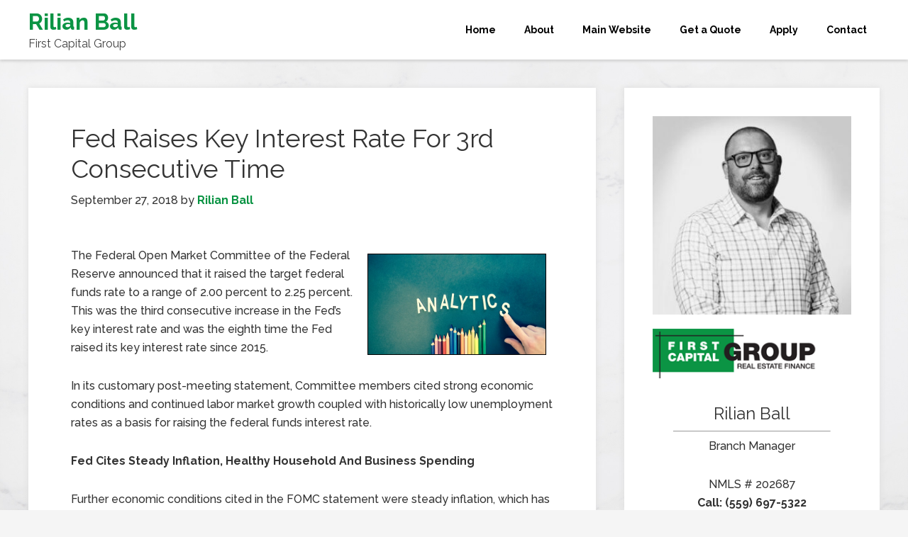

--- FILE ---
content_type: text/html; charset=UTF-8
request_url: https://rilianball.com/real-estate/fed-raises-key-interest-rate-for-3rd-consecutive-time/
body_size: 15278
content:
<!DOCTYPE html>
<html lang="en-US">
<head >
<meta charset="UTF-8" />
<script type="text/javascript">
/* <![CDATA[ */
 var gform;gform||(document.addEventListener("gform_main_scripts_loaded",function(){gform.scriptsLoaded=!0}),window.addEventListener("DOMContentLoaded",function(){gform.domLoaded=!0}),gform={domLoaded:!1,scriptsLoaded:!1,initializeOnLoaded:function(o){gform.domLoaded&&gform.scriptsLoaded?o():!gform.domLoaded&&gform.scriptsLoaded?window.addEventListener("DOMContentLoaded",o):document.addEventListener("gform_main_scripts_loaded",o)},hooks:{action:{},filter:{}},addAction:function(o,n,r,t){gform.addHook("action",o,n,r,t)},addFilter:function(o,n,r,t){gform.addHook("filter",o,n,r,t)},doAction:function(o){gform.doHook("action",o,arguments)},applyFilters:function(o){return gform.doHook("filter",o,arguments)},removeAction:function(o,n){gform.removeHook("action",o,n)},removeFilter:function(o,n,r){gform.removeHook("filter",o,n,r)},addHook:function(o,n,r,t,i){null==gform.hooks[o][n]&&(gform.hooks[o][n]=[]);var e=gform.hooks[o][n];null==i&&(i=n+"_"+e.length),gform.hooks[o][n].push({tag:i,callable:r,priority:t=null==t?10:t})},doHook:function(n,o,r){var t;if(r=Array.prototype.slice.call(r,1),null!=gform.hooks[n][o]&&((o=gform.hooks[n][o]).sort(function(o,n){return o.priority-n.priority}),o.forEach(function(o){"function"!=typeof(t=o.callable)&&(t=window[t]),"action"==n?t.apply(null,r):r[0]=t.apply(null,r)})),"filter"==n)return r[0]},removeHook:function(o,n,t,i){var r;null!=gform.hooks[o][n]&&(r=(r=gform.hooks[o][n]).filter(function(o,n,r){return!!(null!=i&&i!=o.tag||null!=t&&t!=o.priority)}),gform.hooks[o][n]=r)}}); 
/* ]]> */
</script>

<meta name="viewport" content="width=device-width, initial-scale=1" />
<meta name='robots' content='index, follow, max-image-preview:large, max-snippet:-1, max-video-preview:-1' />
	<style>img:is([sizes="auto" i], [sizes^="auto," i]) { contain-intrinsic-size: 3000px 1500px }</style>
	
	<!-- This site is optimized with the Yoast SEO plugin v26.4 - https://yoast.com/wordpress/plugins/seo/ -->
	<title>Fed Raises Key Interest Rate For 3rd Consecutive Time - Rilian Ball</title>
	<link rel="canonical" href="https://rilianball.com/real-estate/fed-raises-key-interest-rate-for-3rd-consecutive-time/" />
	<meta name="twitter:label1" content="Written by" />
	<meta name="twitter:data1" content="Rilian Ball" />
	<meta name="twitter:label2" content="Est. reading time" />
	<meta name="twitter:data2" content="2 minutes" />
	<script type="application/ld+json" class="yoast-schema-graph">{"@context":"https://schema.org","@graph":[{"@type":"WebPage","@id":"https://rilianball.com/real-estate/fed-raises-key-interest-rate-for-3rd-consecutive-time/","url":"https://rilianball.com/real-estate/fed-raises-key-interest-rate-for-3rd-consecutive-time/","name":"Fed Raises Key Interest Rate For 3rd Consecutive Time - Rilian Ball","isPartOf":{"@id":"https://rilianball.com/#website"},"primaryImageOfPage":{"@id":"https://rilianball.com/real-estate/fed-raises-key-interest-rate-for-3rd-consecutive-time/#primaryimage"},"image":{"@id":"https://rilianball.com/real-estate/fed-raises-key-interest-rate-for-3rd-consecutive-time/#primaryimage"},"thumbnailUrl":"http://data.bloggingrightalong.com/i/Fed_Raises_Key_Interest_Rate_for_3rd_Consecutive_Time_pexels-201809.jpg","datePublished":"2018-09-27T12:00:00+00:00","dateModified":"2018-09-27T12:00:37+00:00","author":{"@id":"https://rilianball.com/#/schema/person/1a05556cf2b520b6b93d950066453d79"},"breadcrumb":{"@id":"https://rilianball.com/real-estate/fed-raises-key-interest-rate-for-3rd-consecutive-time/#breadcrumb"},"inLanguage":"en-US","potentialAction":[{"@type":"ReadAction","target":["https://rilianball.com/real-estate/fed-raises-key-interest-rate-for-3rd-consecutive-time/"]}]},{"@type":"ImageObject","inLanguage":"en-US","@id":"https://rilianball.com/real-estate/fed-raises-key-interest-rate-for-3rd-consecutive-time/#primaryimage","url":"http://data.bloggingrightalong.com/i/Fed_Raises_Key_Interest_Rate_for_3rd_Consecutive_Time_pexels-201809.jpg","contentUrl":"http://data.bloggingrightalong.com/i/Fed_Raises_Key_Interest_Rate_for_3rd_Consecutive_Time_pexels-201809.jpg"},{"@type":"BreadcrumbList","@id":"https://rilianball.com/real-estate/fed-raises-key-interest-rate-for-3rd-consecutive-time/#breadcrumb","itemListElement":[{"@type":"ListItem","position":1,"name":"Home","item":"https://rilianball.com/"},{"@type":"ListItem","position":2,"name":"Fed Raises Key Interest Rate For 3rd Consecutive Time"}]},{"@type":"WebSite","@id":"https://rilianball.com/#website","url":"https://rilianball.com/","name":"Rilian Ball","description":"First Capital Group","potentialAction":[{"@type":"SearchAction","target":{"@type":"EntryPoint","urlTemplate":"https://rilianball.com/?s={search_term_string}"},"query-input":{"@type":"PropertyValueSpecification","valueRequired":true,"valueName":"search_term_string"}}],"inLanguage":"en-US"},{"@type":"Person","@id":"https://rilianball.com/#/schema/person/1a05556cf2b520b6b93d950066453d79","name":"Rilian Ball","image":{"@type":"ImageObject","inLanguage":"en-US","@id":"https://rilianball.com/#/schema/person/image/","url":"https://secure.gravatar.com/avatar/1cdc5b419ee3b6127d2b60d5edce5146?s=96&d=mm&r=g","contentUrl":"https://secure.gravatar.com/avatar/1cdc5b419ee3b6127d2b60d5edce5146?s=96&d=mm&r=g","caption":"Rilian Ball"},"url":"https://rilianball.com/author/rilianball/"}]}</script>
	<!-- / Yoast SEO plugin. -->


<link rel='dns-prefetch' href='//fonts.googleapis.com' />
<link rel="alternate" type="application/rss+xml" title="Rilian Ball &raquo; Feed" href="https://rilianball.com/feed/" />
<link rel="alternate" type="application/rss+xml" title="Rilian Ball &raquo; Comments Feed" href="https://rilianball.com/comments/feed/" />
<script type="text/javascript">
/* <![CDATA[ */
window._wpemojiSettings = {"baseUrl":"https:\/\/s.w.org\/images\/core\/emoji\/15.0.3\/72x72\/","ext":".png","svgUrl":"https:\/\/s.w.org\/images\/core\/emoji\/15.0.3\/svg\/","svgExt":".svg","source":{"concatemoji":"https:\/\/rilianball.com\/wp-includes\/js\/wp-emoji-release.min.js?ver=6.7.4"}};
/*! This file is auto-generated */
!function(i,n){var o,s,e;function c(e){try{var t={supportTests:e,timestamp:(new Date).valueOf()};sessionStorage.setItem(o,JSON.stringify(t))}catch(e){}}function p(e,t,n){e.clearRect(0,0,e.canvas.width,e.canvas.height),e.fillText(t,0,0);var t=new Uint32Array(e.getImageData(0,0,e.canvas.width,e.canvas.height).data),r=(e.clearRect(0,0,e.canvas.width,e.canvas.height),e.fillText(n,0,0),new Uint32Array(e.getImageData(0,0,e.canvas.width,e.canvas.height).data));return t.every(function(e,t){return e===r[t]})}function u(e,t,n){switch(t){case"flag":return n(e,"\ud83c\udff3\ufe0f\u200d\u26a7\ufe0f","\ud83c\udff3\ufe0f\u200b\u26a7\ufe0f")?!1:!n(e,"\ud83c\uddfa\ud83c\uddf3","\ud83c\uddfa\u200b\ud83c\uddf3")&&!n(e,"\ud83c\udff4\udb40\udc67\udb40\udc62\udb40\udc65\udb40\udc6e\udb40\udc67\udb40\udc7f","\ud83c\udff4\u200b\udb40\udc67\u200b\udb40\udc62\u200b\udb40\udc65\u200b\udb40\udc6e\u200b\udb40\udc67\u200b\udb40\udc7f");case"emoji":return!n(e,"\ud83d\udc26\u200d\u2b1b","\ud83d\udc26\u200b\u2b1b")}return!1}function f(e,t,n){var r="undefined"!=typeof WorkerGlobalScope&&self instanceof WorkerGlobalScope?new OffscreenCanvas(300,150):i.createElement("canvas"),a=r.getContext("2d",{willReadFrequently:!0}),o=(a.textBaseline="top",a.font="600 32px Arial",{});return e.forEach(function(e){o[e]=t(a,e,n)}),o}function t(e){var t=i.createElement("script");t.src=e,t.defer=!0,i.head.appendChild(t)}"undefined"!=typeof Promise&&(o="wpEmojiSettingsSupports",s=["flag","emoji"],n.supports={everything:!0,everythingExceptFlag:!0},e=new Promise(function(e){i.addEventListener("DOMContentLoaded",e,{once:!0})}),new Promise(function(t){var n=function(){try{var e=JSON.parse(sessionStorage.getItem(o));if("object"==typeof e&&"number"==typeof e.timestamp&&(new Date).valueOf()<e.timestamp+604800&&"object"==typeof e.supportTests)return e.supportTests}catch(e){}return null}();if(!n){if("undefined"!=typeof Worker&&"undefined"!=typeof OffscreenCanvas&&"undefined"!=typeof URL&&URL.createObjectURL&&"undefined"!=typeof Blob)try{var e="postMessage("+f.toString()+"("+[JSON.stringify(s),u.toString(),p.toString()].join(",")+"));",r=new Blob([e],{type:"text/javascript"}),a=new Worker(URL.createObjectURL(r),{name:"wpTestEmojiSupports"});return void(a.onmessage=function(e){c(n=e.data),a.terminate(),t(n)})}catch(e){}c(n=f(s,u,p))}t(n)}).then(function(e){for(var t in e)n.supports[t]=e[t],n.supports.everything=n.supports.everything&&n.supports[t],"flag"!==t&&(n.supports.everythingExceptFlag=n.supports.everythingExceptFlag&&n.supports[t]);n.supports.everythingExceptFlag=n.supports.everythingExceptFlag&&!n.supports.flag,n.DOMReady=!1,n.readyCallback=function(){n.DOMReady=!0}}).then(function(){return e}).then(function(){var e;n.supports.everything||(n.readyCallback(),(e=n.source||{}).concatemoji?t(e.concatemoji):e.wpemoji&&e.twemoji&&(t(e.twemoji),t(e.wpemoji)))}))}((window,document),window._wpemojiSettings);
/* ]]> */
</script>

<link rel='stylesheet' id='formidable-css' href='https://rilianball.com/wp-content/plugins/formidable/css/formidableforms54.css?ver=1216337' type='text/css' media='all' />
<link rel='stylesheet' id='genesis-sample-theme-css' href='https://rilianball.com/wp-content/themes/genesis-sample/style.css?ver=2.1.2' type='text/css' media='all' />
<style id='wp-emoji-styles-inline-css' type='text/css'>

	img.wp-smiley, img.emoji {
		display: inline !important;
		border: none !important;
		box-shadow: none !important;
		height: 1em !important;
		width: 1em !important;
		margin: 0 0.07em !important;
		vertical-align: -0.1em !important;
		background: none !important;
		padding: 0 !important;
	}
</style>
<link rel='stylesheet' id='wp-block-library-css' href='https://rilianball.com/wp-includes/css/dist/block-library/style.min.css?ver=6.7.4' type='text/css' media='all' />
<style id='classic-theme-styles-inline-css' type='text/css'>
/*! This file is auto-generated */
.wp-block-button__link{color:#fff;background-color:#32373c;border-radius:9999px;box-shadow:none;text-decoration:none;padding:calc(.667em + 2px) calc(1.333em + 2px);font-size:1.125em}.wp-block-file__button{background:#32373c;color:#fff;text-decoration:none}
</style>
<style id='global-styles-inline-css' type='text/css'>
:root{--wp--preset--aspect-ratio--square: 1;--wp--preset--aspect-ratio--4-3: 4/3;--wp--preset--aspect-ratio--3-4: 3/4;--wp--preset--aspect-ratio--3-2: 3/2;--wp--preset--aspect-ratio--2-3: 2/3;--wp--preset--aspect-ratio--16-9: 16/9;--wp--preset--aspect-ratio--9-16: 9/16;--wp--preset--color--black: #000000;--wp--preset--color--cyan-bluish-gray: #abb8c3;--wp--preset--color--white: #ffffff;--wp--preset--color--pale-pink: #f78da7;--wp--preset--color--vivid-red: #cf2e2e;--wp--preset--color--luminous-vivid-orange: #ff6900;--wp--preset--color--luminous-vivid-amber: #fcb900;--wp--preset--color--light-green-cyan: #7bdcb5;--wp--preset--color--vivid-green-cyan: #00d084;--wp--preset--color--pale-cyan-blue: #8ed1fc;--wp--preset--color--vivid-cyan-blue: #0693e3;--wp--preset--color--vivid-purple: #9b51e0;--wp--preset--gradient--vivid-cyan-blue-to-vivid-purple: linear-gradient(135deg,rgba(6,147,227,1) 0%,rgb(155,81,224) 100%);--wp--preset--gradient--light-green-cyan-to-vivid-green-cyan: linear-gradient(135deg,rgb(122,220,180) 0%,rgb(0,208,130) 100%);--wp--preset--gradient--luminous-vivid-amber-to-luminous-vivid-orange: linear-gradient(135deg,rgba(252,185,0,1) 0%,rgba(255,105,0,1) 100%);--wp--preset--gradient--luminous-vivid-orange-to-vivid-red: linear-gradient(135deg,rgba(255,105,0,1) 0%,rgb(207,46,46) 100%);--wp--preset--gradient--very-light-gray-to-cyan-bluish-gray: linear-gradient(135deg,rgb(238,238,238) 0%,rgb(169,184,195) 100%);--wp--preset--gradient--cool-to-warm-spectrum: linear-gradient(135deg,rgb(74,234,220) 0%,rgb(151,120,209) 20%,rgb(207,42,186) 40%,rgb(238,44,130) 60%,rgb(251,105,98) 80%,rgb(254,248,76) 100%);--wp--preset--gradient--blush-light-purple: linear-gradient(135deg,rgb(255,206,236) 0%,rgb(152,150,240) 100%);--wp--preset--gradient--blush-bordeaux: linear-gradient(135deg,rgb(254,205,165) 0%,rgb(254,45,45) 50%,rgb(107,0,62) 100%);--wp--preset--gradient--luminous-dusk: linear-gradient(135deg,rgb(255,203,112) 0%,rgb(199,81,192) 50%,rgb(65,88,208) 100%);--wp--preset--gradient--pale-ocean: linear-gradient(135deg,rgb(255,245,203) 0%,rgb(182,227,212) 50%,rgb(51,167,181) 100%);--wp--preset--gradient--electric-grass: linear-gradient(135deg,rgb(202,248,128) 0%,rgb(113,206,126) 100%);--wp--preset--gradient--midnight: linear-gradient(135deg,rgb(2,3,129) 0%,rgb(40,116,252) 100%);--wp--preset--font-size--small: 13px;--wp--preset--font-size--medium: 20px;--wp--preset--font-size--large: 36px;--wp--preset--font-size--x-large: 42px;--wp--preset--spacing--20: 0.44rem;--wp--preset--spacing--30: 0.67rem;--wp--preset--spacing--40: 1rem;--wp--preset--spacing--50: 1.5rem;--wp--preset--spacing--60: 2.25rem;--wp--preset--spacing--70: 3.38rem;--wp--preset--spacing--80: 5.06rem;--wp--preset--shadow--natural: 6px 6px 9px rgba(0, 0, 0, 0.2);--wp--preset--shadow--deep: 12px 12px 50px rgba(0, 0, 0, 0.4);--wp--preset--shadow--sharp: 6px 6px 0px rgba(0, 0, 0, 0.2);--wp--preset--shadow--outlined: 6px 6px 0px -3px rgba(255, 255, 255, 1), 6px 6px rgba(0, 0, 0, 1);--wp--preset--shadow--crisp: 6px 6px 0px rgba(0, 0, 0, 1);}:where(.is-layout-flex){gap: 0.5em;}:where(.is-layout-grid){gap: 0.5em;}body .is-layout-flex{display: flex;}.is-layout-flex{flex-wrap: wrap;align-items: center;}.is-layout-flex > :is(*, div){margin: 0;}body .is-layout-grid{display: grid;}.is-layout-grid > :is(*, div){margin: 0;}:where(.wp-block-columns.is-layout-flex){gap: 2em;}:where(.wp-block-columns.is-layout-grid){gap: 2em;}:where(.wp-block-post-template.is-layout-flex){gap: 1.25em;}:where(.wp-block-post-template.is-layout-grid){gap: 1.25em;}.has-black-color{color: var(--wp--preset--color--black) !important;}.has-cyan-bluish-gray-color{color: var(--wp--preset--color--cyan-bluish-gray) !important;}.has-white-color{color: var(--wp--preset--color--white) !important;}.has-pale-pink-color{color: var(--wp--preset--color--pale-pink) !important;}.has-vivid-red-color{color: var(--wp--preset--color--vivid-red) !important;}.has-luminous-vivid-orange-color{color: var(--wp--preset--color--luminous-vivid-orange) !important;}.has-luminous-vivid-amber-color{color: var(--wp--preset--color--luminous-vivid-amber) !important;}.has-light-green-cyan-color{color: var(--wp--preset--color--light-green-cyan) !important;}.has-vivid-green-cyan-color{color: var(--wp--preset--color--vivid-green-cyan) !important;}.has-pale-cyan-blue-color{color: var(--wp--preset--color--pale-cyan-blue) !important;}.has-vivid-cyan-blue-color{color: var(--wp--preset--color--vivid-cyan-blue) !important;}.has-vivid-purple-color{color: var(--wp--preset--color--vivid-purple) !important;}.has-black-background-color{background-color: var(--wp--preset--color--black) !important;}.has-cyan-bluish-gray-background-color{background-color: var(--wp--preset--color--cyan-bluish-gray) !important;}.has-white-background-color{background-color: var(--wp--preset--color--white) !important;}.has-pale-pink-background-color{background-color: var(--wp--preset--color--pale-pink) !important;}.has-vivid-red-background-color{background-color: var(--wp--preset--color--vivid-red) !important;}.has-luminous-vivid-orange-background-color{background-color: var(--wp--preset--color--luminous-vivid-orange) !important;}.has-luminous-vivid-amber-background-color{background-color: var(--wp--preset--color--luminous-vivid-amber) !important;}.has-light-green-cyan-background-color{background-color: var(--wp--preset--color--light-green-cyan) !important;}.has-vivid-green-cyan-background-color{background-color: var(--wp--preset--color--vivid-green-cyan) !important;}.has-pale-cyan-blue-background-color{background-color: var(--wp--preset--color--pale-cyan-blue) !important;}.has-vivid-cyan-blue-background-color{background-color: var(--wp--preset--color--vivid-cyan-blue) !important;}.has-vivid-purple-background-color{background-color: var(--wp--preset--color--vivid-purple) !important;}.has-black-border-color{border-color: var(--wp--preset--color--black) !important;}.has-cyan-bluish-gray-border-color{border-color: var(--wp--preset--color--cyan-bluish-gray) !important;}.has-white-border-color{border-color: var(--wp--preset--color--white) !important;}.has-pale-pink-border-color{border-color: var(--wp--preset--color--pale-pink) !important;}.has-vivid-red-border-color{border-color: var(--wp--preset--color--vivid-red) !important;}.has-luminous-vivid-orange-border-color{border-color: var(--wp--preset--color--luminous-vivid-orange) !important;}.has-luminous-vivid-amber-border-color{border-color: var(--wp--preset--color--luminous-vivid-amber) !important;}.has-light-green-cyan-border-color{border-color: var(--wp--preset--color--light-green-cyan) !important;}.has-vivid-green-cyan-border-color{border-color: var(--wp--preset--color--vivid-green-cyan) !important;}.has-pale-cyan-blue-border-color{border-color: var(--wp--preset--color--pale-cyan-blue) !important;}.has-vivid-cyan-blue-border-color{border-color: var(--wp--preset--color--vivid-cyan-blue) !important;}.has-vivid-purple-border-color{border-color: var(--wp--preset--color--vivid-purple) !important;}.has-vivid-cyan-blue-to-vivid-purple-gradient-background{background: var(--wp--preset--gradient--vivid-cyan-blue-to-vivid-purple) !important;}.has-light-green-cyan-to-vivid-green-cyan-gradient-background{background: var(--wp--preset--gradient--light-green-cyan-to-vivid-green-cyan) !important;}.has-luminous-vivid-amber-to-luminous-vivid-orange-gradient-background{background: var(--wp--preset--gradient--luminous-vivid-amber-to-luminous-vivid-orange) !important;}.has-luminous-vivid-orange-to-vivid-red-gradient-background{background: var(--wp--preset--gradient--luminous-vivid-orange-to-vivid-red) !important;}.has-very-light-gray-to-cyan-bluish-gray-gradient-background{background: var(--wp--preset--gradient--very-light-gray-to-cyan-bluish-gray) !important;}.has-cool-to-warm-spectrum-gradient-background{background: var(--wp--preset--gradient--cool-to-warm-spectrum) !important;}.has-blush-light-purple-gradient-background{background: var(--wp--preset--gradient--blush-light-purple) !important;}.has-blush-bordeaux-gradient-background{background: var(--wp--preset--gradient--blush-bordeaux) !important;}.has-luminous-dusk-gradient-background{background: var(--wp--preset--gradient--luminous-dusk) !important;}.has-pale-ocean-gradient-background{background: var(--wp--preset--gradient--pale-ocean) !important;}.has-electric-grass-gradient-background{background: var(--wp--preset--gradient--electric-grass) !important;}.has-midnight-gradient-background{background: var(--wp--preset--gradient--midnight) !important;}.has-small-font-size{font-size: var(--wp--preset--font-size--small) !important;}.has-medium-font-size{font-size: var(--wp--preset--font-size--medium) !important;}.has-large-font-size{font-size: var(--wp--preset--font-size--large) !important;}.has-x-large-font-size{font-size: var(--wp--preset--font-size--x-large) !important;}
:where(.wp-block-post-template.is-layout-flex){gap: 1.25em;}:where(.wp-block-post-template.is-layout-grid){gap: 1.25em;}
:where(.wp-block-columns.is-layout-flex){gap: 2em;}:where(.wp-block-columns.is-layout-grid){gap: 2em;}
:root :where(.wp-block-pullquote){font-size: 1.5em;line-height: 1.6;}
</style>
<link rel='stylesheet' id='grw-public-main-css-css' href='https://rilianball.com/wp-content/plugins/widget-google-reviews/assets/css/public-main.css?ver=6.8' type='text/css' media='all' />
<link rel='stylesheet' id='google-fonts-css' href='//fonts.googleapis.com/css?family=Lato%3A300%2C400%2C700&#038;ver=2.1.2' type='text/css' media='all' />
<link rel='stylesheet' id='custom-stylesheet-css' href='https://rilianball.com/wp-content/themes/genesis-sample/custom_style.css?ver=3.4.0' type='text/css' media='all' />
<!--n2css--><!--n2js--><script type="text/javascript" defer="defer" src="https://rilianball.com/wp-content/plugins/widget-google-reviews/assets/js/public-main.js?ver=6.8" id="grw-public-main-js-js"></script>
<link rel="https://api.w.org/" href="https://rilianball.com/wp-json/" /><link rel="alternate" title="JSON" type="application/json" href="https://rilianball.com/wp-json/wp/v2/posts/4090" /><link rel="EditURI" type="application/rsd+xml" title="RSD" href="https://rilianball.com/xmlrpc.php?rsd" />
<link rel='shortlink' href='https://rilianball.com/?p=4090' />
<link rel="alternate" title="oEmbed (JSON)" type="application/json+oembed" href="https://rilianball.com/wp-json/oembed/1.0/embed?url=https%3A%2F%2Frilianball.com%2Freal-estate%2Ffed-raises-key-interest-rate-for-3rd-consecutive-time%2F" />
<link rel="alternate" title="oEmbed (XML)" type="text/xml+oembed" href="https://rilianball.com/wp-json/oembed/1.0/embed?url=https%3A%2F%2Frilianball.com%2Freal-estate%2Ffed-raises-key-interest-rate-for-3rd-consecutive-time%2F&#038;format=xml" />
<script src='https://bloggingrightalong.com/?dm=669fbc55e05a1a67314420e33bb16668&amp;action=load&amp;blogid=54&amp;siteid=1&amp;t=465769635&amp;back=https%3A%2F%2Frilianball.com%2Freal-estate%2Ffed-raises-key-interest-rate-for-3rd-consecutive-time%2F' type='text/javascript'></script>	<style type="text/css">.mcalc-color,.mcalc .slider-handle.round,.mcalc .slider.slider-horizontal .slider-selection{background: !important;}</style>
			<script>document.documentElement.className += " js";</script>
<!-- Analytics by WP Statistics - https://wp-statistics.com -->
<link rel="icon" href="https://rilianball.com/wp-content/themes/genesis-sample/images/favicon.ico" />
<style type="text/css" id="custom-background-css">
body.custom-background { background-image: url("https://rilianball.bloggingrightalong.com/wp-content/blogs.dir/1389/files/sites/54/2021/08/marble-surface-wall-white-1323712_Web_BG.jpg"); background-position: left top; background-size: cover; background-repeat: no-repeat; background-attachment: fixed; }
</style>
			<style type="text/css" id="wp-custom-css">
			
.site-title a, .site-title a:hover { color: #0B9444; }

.widget_mc4wp_form_widget { background-color: #43729b !important; color: white; }
.widget_mc4wp_form_widget h4 { color: white; font-weight: bold; }
.genesis-nav-menu a {
    color: #000;
    font-weight: bold;
padding: 30px 18px;
}
a, .genesis-nav-menu .current-menu-item > a,
.genesis-nav-menu a:hover {
    color: #089342;
    font-weight: bold;
}
.site-footer { display: none; }		</style>
		</head>
<body class="post-template-default single single-post postid-4090 single-format-standard custom-background content-sidebar genesis-breadcrumbs-hidden genesis-footer-widgets-visible"><div class="site-container"><header class="site-header"><div class="wrap"><div class="title-area"><p class="site-title"><a href="https://rilianball.com/">Rilian Ball</a></p><p class="site-description">First Capital Group</p></div><div class="widget-area header-widget-area"><section id="nav_menu-5" class="widget widget_nav_menu"><div class="widget-wrap"><nav class="nav-header"><ul id="menu-main-nav" class="menu genesis-nav-menu"><li id="menu-item-4060" class="menu-item menu-item-type-custom menu-item-object-custom menu-item-4060"><a href="http://rilianball.bloggingrightalong.com"><span >Home</span></a></li>
<li id="menu-item-4515" class="menu-item menu-item-type-custom menu-item-object-custom menu-item-4515"><a target="_blank" href="https://www.firstcg.com/about-us/"><span >About</span></a></li>
<li id="menu-item-3391" class="menu-item menu-item-type-custom menu-item-object-custom menu-item-3391"><a target="_blank" href="https://www.firstcg.com/staff-member/rilian-ball/"><span >Main Website</span></a></li>
<li id="menu-item-4513" class="menu-item menu-item-type-custom menu-item-object-custom menu-item-4513"><a target="_blank" href="https://www.firstcg.com/quote/"><span >Get a Quote</span></a></li>
<li id="menu-item-4514" class="menu-item menu-item-type-custom menu-item-object-custom menu-item-4514"><a target="_blank" href="https://www.firstcg.com/apply-online/"><span >Apply</span></a></li>
<li id="menu-item-105" class="menu-item menu-item-type-post_type menu-item-object-page menu-item-105"><a href="https://rilianball.com/contact-us/"><span >Contact</span></a></li>
</ul></nav></div></section>
</div></div></header><div class="site-inner"><div class="content-sidebar-wrap"><main class="content"><article class="post-4090 post type-post status-publish format-standard category-real-estate tag-federal-reserve tag-interest-rates tag-market-conditions entry gs-1 gs-odd gs-even gs-featured-content-entry" aria-label="Fed Raises Key Interest Rate For 3rd Consecutive Time"><header class="entry-header"><h1 class="entry-title">Fed Raises Key Interest Rate For 3rd Consecutive Time</h1>
<p class="entry-meta"><time class="entry-time">September 27, 2018</time> by <span class="entry-author"><a href="https://rilianball.com/author/rilianball/" class="entry-author-link" rel="author"><span class="entry-author-name">Rilian Ball</span></a></span>  </p></header><div class="entry-content"><p><!-- This material is non-exclusively licensed to Rilian Ball and may not be copied, reproduced, or sold in any form whatsoever.--></p>
<p dir="ltr"><img decoding="async" style="float: right;margin: 10px;border: 1px solid black" src="https://data.bloggingrightalong.com/i/Fed_Raises_Key_Interest_Rate_for_3rd_Consecutive_Time_pexels-201809.jpg" alt="Fed Raises Key Interest Rate for 3rd Consecutive Time" width="252" height="142" />The Federal Open Market Committee of the Federal Reserve announced that it raised the target federal funds rate to a range of 2.00 percent to 2.25 percent. This was the third consecutive increase in the Fed&#8217;s key interest rate and was the eighth time the Fed raised its key interest rate since 2015.</p>
<p dir="ltr">In its customary post-meeting statement, Committee members cited strong economic conditions and continued labor market growth coupled with historically low unemployment rates as a basis for raising the federal funds interest rate.</p>
<p dir="ltr"><strong>Fed Cites Steady Inflation, Healthy Household And Business Spending</strong></p>
<p dir="ltr">Further economic conditions cited in the FOMC statement were steady inflation, which has held close to the Fed&#8217;s objective of two percent for a year. Projections on long-term inflation were &#8220;little changed&#8221; according to the statement.</p>
<p dir="ltr">FOMC&#8217;s statement explained how committee members make decisions about the target range for the federal funds rate. The Federal Reserve must make decisions based on its legislative mandate of achieving and maintaining maximum employment and an inflation rate at or near two percent.</p>
<p dir="ltr">The FOMC also considers measures of economic and labor conditions, pressures on inflation and projections on inflation. Committee members keep up-to-date on domestic and global economic developments.</p>
<p dir="ltr">After the FOMC statement was released, Fed Chair Jerome Powell gave a press conference.</p>
<p dir="ltr"><strong>Fed Chair: Economy Strengthening Without Need Of Fed Accommodation</strong></p>
<p dir="ltr">Federal Reserve Chair Jerome Powell expressed confidence in current economic conditions and said that future rate hikes would help maintain the Fed&#8217;s goals and promote healthy economic growth. Mr. Powell said that future meetings of the Federal Open Market Committee would be guided by asking and answering the question of whether current monetary policy is set to achieve FOMC goals. Analysts interpreted Chair Powell&#8217;s comments as indicating that current economic conditions are as good as could be expected and that the Fed&#8217;s monetary policy decisions are working as planned.</p>
<p>&nbsp;</p>
</div><footer class="entry-footer"><p class="entry-meta"><span class="entry-categories">Filed Under: <a href="https://rilianball.com/category/real-estate/" rel="category tag">Real Estate</a></span> <span class="entry-tags">Tagged With: <a href="https://rilianball.com/tag/federal-reserve/" rel="tag">Federal Reserve</a>, <a href="https://rilianball.com/tag/interest-rates/" rel="tag">Interest Rates</a>, <a href="https://rilianball.com/tag/market-conditions/" rel="tag">Market Conditions</a></span></p></footer></article></main><aside class="sidebar sidebar-primary widget-area" role="complementary" aria-label="Primary Sidebar"><section id="text-9" class="widget widget_text"><div class="widget-wrap">			<div class="textwidget"><div align="center">
<p><a href="http://rilianball.bloggingrightalong.com/wp-content/blogs.dir/1389/files/sites/54/2023/10/FirstCapitalGroup-Rilian-Square-350x350-1.jpg"><img loading="lazy" decoding="async" class="alignnone size-medium wp-image-6661" src="https://rilianball.bloggingrightalong.com/wp-content/blogs.dir/1389/files/sites/54/2023/10/FirstCapitalGroup-Rilian-Square-350x350-1-300x300.jpg" alt="Rilian Ball" width="300" height="300" srcset="https://rilianball.com/wp-content/blogs.dir/1389/files/sites/54/2023/10/FirstCapitalGroup-Rilian-Square-350x350-1-300x300.jpg 300w, https://rilianball.com/wp-content/blogs.dir/1389/files/sites/54/2023/10/FirstCapitalGroup-Rilian-Square-350x350-1-150x150.jpg 150w, https://rilianball.com/wp-content/blogs.dir/1389/files/sites/54/2023/10/FirstCapitalGroup-Rilian-Square-350x350-1.jpg 350w" sizes="auto, (max-width: 300px) 100vw, 300px" /></a><img decoding="async" src="/wp-content/blogs.dir/1389/files/sites/54/2019/07/firstcaplogo.png" alt="First Capital Logo" /></p>
<h3>Rilian Ball</h3>
<hr style="max-width: 220px; border-bottom: 0px;" />
<p>Branch Manager</p>
<div class="wpb_text_column wpb_content_element ">
<div class="wpb_wrapper">
<p>NMLS # 202687</p>
</div>
</div>
<div class="wpb_text_column vcex_65329bec87398 wpb_content_element ">
<div class="wpb_wrapper">
<p><strong>Call: (559) 697-5322</strong><br />
<a href="mailto:info@firstcg.com"><strong>info@firstcg.com</strong></a></p>
</div>
</div>
</div>
</div>
		</div></section>
<section id="categories-4" class="widget widget_categories"><div class="widget-wrap"><h4 class="widget-title widgettitle">Browse Articles by Category</h4>
<form action="https://rilianball.com" method="get"><label class="screen-reader-text" for="cat">Browse Articles by Category</label><select  name='cat' id='cat' class='postform'>
	<option value='-1'>Select Category</option>
	<option class="level-0" value="48">Around The Home&nbsp;&nbsp;(90)</option>
	<option class="level-0" value="1069">Bankruptcy History&nbsp;&nbsp;(2)</option>
	<option class="level-0" value="902">Budget&nbsp;&nbsp;(2)</option>
	<option class="level-0" value="1048">Construction Loan&nbsp;&nbsp;(1)</option>
	<option class="level-0" value="905">Credit&nbsp;&nbsp;(1)</option>
	<option class="level-0" value="958">Credit Scoring&nbsp;&nbsp;(11)</option>
	<option class="level-0" value="964">Environmental Awareness&nbsp;&nbsp;(1)</option>
	<option class="level-0" value="995">Escrow Tips&nbsp;&nbsp;(1)</option>
	<option class="level-0" value="543">Fair Housing&nbsp;&nbsp;(1)</option>
	<option class="level-0" value="421">Federal Reserve&nbsp;&nbsp;(1)</option>
	<option class="level-0" value="484">Financial Crisis&nbsp;&nbsp;(1)</option>
	<option class="level-0" value="589">Financial Fraud&nbsp;&nbsp;(1)</option>
	<option class="level-0" value="71">Financial Reports&nbsp;&nbsp;(443)</option>
	<option class="level-0" value="271">Foreclosure&nbsp;&nbsp;(2)</option>
	<option class="level-0" value="931">Holiday Tips&nbsp;&nbsp;(1)</option>
	<option class="level-0" value="900">Holiday&#8217;s&nbsp;&nbsp;(1)</option>
	<option class="level-0" value="1017">Holidays&nbsp;&nbsp;(13)</option>
	<option class="level-0" value="144">Home Building Tips&nbsp;&nbsp;(7)</option>
	<option class="level-0" value="10">Home Buyer Tips&nbsp;&nbsp;(171)</option>
	<option class="level-0" value="576">Home Buying Tips&nbsp;&nbsp;(5)</option>
	<option class="level-0" value="916">Home Care&nbsp;&nbsp;(3)</option>
	<option class="level-0" value="767">Home Care Tips&nbsp;&nbsp;(3)</option>
	<option class="level-0" value="186">Home Decorating&nbsp;&nbsp;(1)</option>
	<option class="level-0" value="864">Home Financing Tips&nbsp;&nbsp;(7)</option>
	<option class="level-0" value="787">Home Maintenance&nbsp;&nbsp;(2)</option>
	<option class="level-0" value="153">Home Mortgage&nbsp;&nbsp;(26)</option>
	<option class="level-0" value="4">Home Mortgage Tips&nbsp;&nbsp;(348)</option>
	<option class="level-0" value="856">Home Mortgages&nbsp;&nbsp;(18)</option>
	<option class="level-0" value="19">Home Seller Tips&nbsp;&nbsp;(35)</option>
	<option class="level-0" value="1257">Home Selling Tips&nbsp;&nbsp;(1)</option>
	<option class="level-0" value="558">Home Tips&nbsp;&nbsp;(5)</option>
	<option class="level-0" value="157">Home Values&nbsp;&nbsp;(11)</option>
	<option class="level-0" value="661">Homebuyer Tips&nbsp;&nbsp;(16)</option>
	<option class="level-0" value="231">Homeowner Tips&nbsp;&nbsp;(23)</option>
	<option class="level-0" value="170">Housing Analysis&nbsp;&nbsp;(1)</option>
	<option class="level-0" value="155">Housing Market&nbsp;&nbsp;(20)</option>
	<option class="level-0" value="57">Investment Properties&nbsp;&nbsp;(5)</option>
	<option class="level-0" value="30">Market Outlook&nbsp;&nbsp;(43)</option>
	<option class="level-0" value="80">Mortagage Tips&nbsp;&nbsp;(39)</option>
	<option class="level-0" value="176">Mortgage&nbsp;&nbsp;(534)</option>
	<option class="level-0" value="573">Mortgage Application&nbsp;&nbsp;(15)</option>
	<option class="level-0" value="85">Mortgage Rates&nbsp;&nbsp;(106)</option>
	<option class="level-0" value="84">Mortgage Tips&nbsp;&nbsp;(187)</option>
	<option class="level-0" value="585">Organization Tips&nbsp;&nbsp;(1)</option>
	<option class="level-0" value="400">Personal Finance&nbsp;&nbsp;(3)</option>
	<option class="level-0" value="190">Real Estate&nbsp;&nbsp;(295)</option>
	<option class="level-0" value="95">Real Estate Tips&nbsp;&nbsp;(8)</option>
	<option class="level-0" value="455">Real Estate Trends&nbsp;&nbsp;(2)</option>
	<option class="level-0" value="868">Selling Your Home&nbsp;&nbsp;(1)</option>
	<option class="level-0" value="930">Student Loans&nbsp;&nbsp;(1)</option>
	<option class="level-0" value="1176">Tax Debts&nbsp;&nbsp;(1)</option>
	<option class="level-0" value="665">Taxes&nbsp;&nbsp;(6)</option>
	<option class="level-0" value="1">Uncategorized&nbsp;&nbsp;(1)</option>
</select>
</form><script type="text/javascript">
/* <![CDATA[ */

(function() {
	var dropdown = document.getElementById( "cat" );
	function onCatChange() {
		if ( dropdown.options[ dropdown.selectedIndex ].value > 0 ) {
			dropdown.parentNode.submit();
		}
	}
	dropdown.onchange = onCatChange;
})();

/* ]]> */
</script>
</div></section>
<section id="gform_widget-2" class="widget gform_widget"><div class="widget-wrap"><h4 class="widget-title widgettitle">Get in Touch!</h4>
<link rel='stylesheet' id='gforms_reset_css-css' href='https://rilianball.com/wp-content/plugins/gravityforms/legacy/css/formreset.min.css?ver=2.8.6' type='text/css' media='all' />
<link rel='stylesheet' id='gforms_formsmain_css-css' href='https://rilianball.com/wp-content/plugins/gravityforms/legacy/css/formsmain.min.css?ver=2.8.6' type='text/css' media='all' />
<link rel='stylesheet' id='gforms_ready_class_css-css' href='https://rilianball.com/wp-content/plugins/gravityforms/legacy/css/readyclass.min.css?ver=2.8.6' type='text/css' media='all' />
<link rel='stylesheet' id='gforms_browsers_css-css' href='https://rilianball.com/wp-content/plugins/gravityforms/legacy/css/browsers.min.css?ver=2.8.6' type='text/css' media='all' />
<script type="text/javascript" src="https://rilianball.com/wp-includes/js/dist/dom-ready.min.js?ver=f77871ff7694fffea381" id="wp-dom-ready-js"></script>
<script type="text/javascript" src="https://rilianball.com/wp-includes/js/dist/hooks.min.js?ver=4d63a3d491d11ffd8ac6" id="wp-hooks-js"></script>
<script type="text/javascript" src="https://rilianball.com/wp-includes/js/dist/i18n.min.js?ver=5e580eb46a90c2b997e6" id="wp-i18n-js"></script>
<script type="text/javascript" id="wp-i18n-js-after">
/* <![CDATA[ */
wp.i18n.setLocaleData( { 'text direction\u0004ltr': [ 'ltr' ] } );
/* ]]> */
</script>
<script type="text/javascript" src="https://rilianball.com/wp-includes/js/dist/a11y.min.js?ver=3156534cc54473497e14" id="wp-a11y-js"></script>
<script type="text/javascript" src="https://rilianball.com/wp-includes/js/jquery/jquery.min.js?ver=3.7.1" id="jquery-core-js"></script>
<script type="text/javascript" defer='defer' src="https://rilianball.com/wp-content/plugins/gravityforms/js/jquery.json.min.js?ver=2.8.6" id="gform_json-js"></script>
<script type="text/javascript" id="gform_gravityforms-js-extra">
/* <![CDATA[ */
var gform_i18n = {"datepicker":{"days":{"monday":"Mo","tuesday":"Tu","wednesday":"We","thursday":"Th","friday":"Fr","saturday":"Sa","sunday":"Su"},"months":{"january":"January","february":"February","march":"March","april":"April","may":"May","june":"June","july":"July","august":"August","september":"September","october":"October","november":"November","december":"December"},"firstDay":1,"iconText":"Select date"}};
var gf_legacy_multi = [];
var gform_gravityforms = {"strings":{"invalid_file_extension":"This type of file is not allowed. Must be one of the following:","delete_file":"Delete this file","in_progress":"in progress","file_exceeds_limit":"File exceeds size limit","illegal_extension":"This type of file is not allowed.","max_reached":"Maximum number of files reached","unknown_error":"There was a problem while saving the file on the server","currently_uploading":"Please wait for the uploading to complete","cancel":"Cancel","cancel_upload":"Cancel this upload","cancelled":"Cancelled"},"vars":{"images_url":"https:\/\/rilianball.com\/wp-content\/plugins\/gravityforms\/images"}};
var gf_global = {"gf_currency_config":{"name":"U.S. Dollar","symbol_left":"$","symbol_right":"","symbol_padding":"","thousand_separator":",","decimal_separator":".","decimals":2,"code":"USD"},"base_url":"https:\/\/rilianball.com\/wp-content\/plugins\/gravityforms","number_formats":[],"spinnerUrl":"https:\/\/rilianball.com\/wp-content\/plugins\/gravityforms\/images\/spinner.svg","version_hash":"496bd9a01e3e3721e77cef6258ce35d6","strings":{"newRowAdded":"New row added.","rowRemoved":"Row removed","formSaved":"The form has been saved.  The content contains the link to return and complete the form."}};
/* ]]> */
</script>
<script type="text/javascript" defer='defer' src="https://rilianball.com/wp-content/plugins/gravityforms/js/gravityforms.min.js?ver=2.8.6" id="gform_gravityforms-js"></script>
<script type="text/javascript"></script>
                <div class='gf_browser_chrome gform_wrapper gform_legacy_markup_wrapper gform-theme--no-framework' data-form-theme='legacy' data-form-index='0' id='gform_wrapper_1' ><style>#gform_wrapper_1[data-form-index="0"].gform-theme,[data-parent-form="1_0"]{--gf-color-primary: #204ce5;--gf-color-primary-rgb: 32, 76, 229;--gf-color-primary-contrast: #fff;--gf-color-primary-contrast-rgb: 255, 255, 255;--gf-color-primary-darker: #001AB3;--gf-color-primary-lighter: #527EFF;--gf-color-secondary: #fff;--gf-color-secondary-rgb: 255, 255, 255;--gf-color-secondary-contrast: #112337;--gf-color-secondary-contrast-rgb: 17, 35, 55;--gf-color-secondary-darker: #F5F5F5;--gf-color-secondary-lighter: #FFFFFF;--gf-color-out-ctrl-light: rgba(17, 35, 55, 0.1);--gf-color-out-ctrl-light-rgb: 17, 35, 55;--gf-color-out-ctrl-light-darker: rgba(104, 110, 119, 0.35);--gf-color-out-ctrl-light-lighter: #F5F5F5;--gf-color-out-ctrl-dark: #585e6a;--gf-color-out-ctrl-dark-rgb: 88, 94, 106;--gf-color-out-ctrl-dark-darker: #112337;--gf-color-out-ctrl-dark-lighter: rgba(17, 35, 55, 0.65);--gf-color-in-ctrl: #fff;--gf-color-in-ctrl-rgb: 255, 255, 255;--gf-color-in-ctrl-contrast: #112337;--gf-color-in-ctrl-contrast-rgb: 17, 35, 55;--gf-color-in-ctrl-darker: #F5F5F5;--gf-color-in-ctrl-lighter: #FFFFFF;--gf-color-in-ctrl-primary: #204ce5;--gf-color-in-ctrl-primary-rgb: 32, 76, 229;--gf-color-in-ctrl-primary-contrast: #fff;--gf-color-in-ctrl-primary-contrast-rgb: 255, 255, 255;--gf-color-in-ctrl-primary-darker: #001AB3;--gf-color-in-ctrl-primary-lighter: #527EFF;--gf-color-in-ctrl-light: rgba(17, 35, 55, 0.1);--gf-color-in-ctrl-light-rgb: 17, 35, 55;--gf-color-in-ctrl-light-darker: rgba(104, 110, 119, 0.35);--gf-color-in-ctrl-light-lighter: #F5F5F5;--gf-color-in-ctrl-dark: #585e6a;--gf-color-in-ctrl-dark-rgb: 88, 94, 106;--gf-color-in-ctrl-dark-darker: #112337;--gf-color-in-ctrl-dark-lighter: rgba(17, 35, 55, 0.65);--gf-radius: 3px;--gf-font-size-secondary: 14px;--gf-font-size-tertiary: 13px;--gf-icon-ctrl-number: url("data:image/svg+xml,%3Csvg width='8' height='14' viewBox='0 0 8 14' fill='none' xmlns='http://www.w3.org/2000/svg'%3E%3Cpath fill-rule='evenodd' clip-rule='evenodd' d='M4 0C4.26522 5.96046e-08 4.51957 0.105357 4.70711 0.292893L7.70711 3.29289C8.09763 3.68342 8.09763 4.31658 7.70711 4.70711C7.31658 5.09763 6.68342 5.09763 6.29289 4.70711L4 2.41421L1.70711 4.70711C1.31658 5.09763 0.683417 5.09763 0.292893 4.70711C-0.0976311 4.31658 -0.097631 3.68342 0.292893 3.29289L3.29289 0.292893C3.48043 0.105357 3.73478 0 4 0ZM0.292893 9.29289C0.683417 8.90237 1.31658 8.90237 1.70711 9.29289L4 11.5858L6.29289 9.29289C6.68342 8.90237 7.31658 8.90237 7.70711 9.29289C8.09763 9.68342 8.09763 10.3166 7.70711 10.7071L4.70711 13.7071C4.31658 14.0976 3.68342 14.0976 3.29289 13.7071L0.292893 10.7071C-0.0976311 10.3166 -0.0976311 9.68342 0.292893 9.29289Z' fill='rgba(17, 35, 55, 0.65)'/%3E%3C/svg%3E");--gf-icon-ctrl-select: url("data:image/svg+xml,%3Csvg width='10' height='6' viewBox='0 0 10 6' fill='none' xmlns='http://www.w3.org/2000/svg'%3E%3Cpath fill-rule='evenodd' clip-rule='evenodd' d='M0.292893 0.292893C0.683417 -0.097631 1.31658 -0.097631 1.70711 0.292893L5 3.58579L8.29289 0.292893C8.68342 -0.0976311 9.31658 -0.0976311 9.70711 0.292893C10.0976 0.683417 10.0976 1.31658 9.70711 1.70711L5.70711 5.70711C5.31658 6.09763 4.68342 6.09763 4.29289 5.70711L0.292893 1.70711C-0.0976311 1.31658 -0.0976311 0.683418 0.292893 0.292893Z' fill='rgba(17, 35, 55, 0.65)'/%3E%3C/svg%3E");--gf-icon-ctrl-search: url("data:image/svg+xml,%3Csvg version='1.1' xmlns='http://www.w3.org/2000/svg' width='640' height='640'%3E%3Cpath d='M256 128c-70.692 0-128 57.308-128 128 0 70.691 57.308 128 128 128 70.691 0 128-57.309 128-128 0-70.692-57.309-128-128-128zM64 256c0-106.039 85.961-192 192-192s192 85.961 192 192c0 41.466-13.146 79.863-35.498 111.248l154.125 154.125c12.496 12.496 12.496 32.758 0 45.254s-32.758 12.496-45.254 0L367.248 412.502C335.862 434.854 297.467 448 256 448c-106.039 0-192-85.962-192-192z' fill='rgba(17, 35, 55, 0.65)'/%3E%3C/svg%3E");--gf-label-space-y-secondary: var(--gf-label-space-y-md-secondary);--gf-ctrl-border-color: #686e77;--gf-ctrl-size: var(--gf-ctrl-size-md);--gf-ctrl-label-color-primary: #112337;--gf-ctrl-label-color-secondary: #112337;--gf-ctrl-choice-size: var(--gf-ctrl-choice-size-md);--gf-ctrl-checkbox-check-size: var(--gf-ctrl-checkbox-check-size-md);--gf-ctrl-radio-check-size: var(--gf-ctrl-radio-check-size-md);--gf-ctrl-btn-font-size: var(--gf-ctrl-btn-font-size-md);--gf-ctrl-btn-padding-x: var(--gf-ctrl-btn-padding-x-md);--gf-ctrl-btn-size: var(--gf-ctrl-btn-size-md);--gf-ctrl-btn-border-color-secondary: #686e77;--gf-ctrl-file-btn-bg-color-hover: #EBEBEB;--gf-field-pg-steps-number-color: rgba(17, 35, 55, 0.8);}</style><form method='post' enctype='multipart/form-data'  id='gform_1'  action='/real-estate/fed-raises-key-interest-rate-for-3rd-consecutive-time/' data-formid='1' novalidate>
                        <div class='gform-body gform_body'><ul id='gform_fields_1' class='gform_fields top_label form_sublabel_below description_below'><li id="field_1_1" class="gfield gfield--type-text gfield_contains_required field_sublabel_below gfield--no-description field_description_below gfield_visibility_visible"  data-js-reload="field_1_1" ><label class='gfield_label gform-field-label' for='input_1_1'>Your Name<span class="gfield_required"><span class="gfield_required gfield_required_asterisk">*</span></span></label><div class='ginput_container ginput_container_text'><input name='input_1' id='input_1_1' type='text' value='' class='large'   tabindex='1'  aria-required="true" aria-invalid="false"   /> </div></li><li id="field_1_2" class="gfield gfield--type-text gfield_contains_required field_sublabel_below gfield--no-description field_description_below gfield_visibility_visible"  data-js-reload="field_1_2" ><label class='gfield_label gform-field-label' for='input_1_2'>Email Address<span class="gfield_required"><span class="gfield_required gfield_required_asterisk">*</span></span></label><div class='ginput_container ginput_container_text'><input name='input_2' id='input_1_2' type='text' value='' class='large'   tabindex='2'  aria-required="true" aria-invalid="false"   /> </div></li><li id="field_1_3" class="gfield gfield--type-text field_sublabel_below gfield--no-description field_description_below gfield_visibility_visible"  data-js-reload="field_1_3" ><label class='gfield_label gform-field-label' for='input_1_3'>Phone Number</label><div class='ginput_container ginput_container_text'><input name='input_3' id='input_1_3' type='text' value='' class='large'   tabindex='3'   aria-invalid="false"   /> </div></li><li id="field_1_4" class="gfield gfield--type-textarea field_sublabel_below gfield--no-description field_description_below gfield_visibility_visible"  data-js-reload="field_1_4" ><label class='gfield_label gform-field-label' for='input_1_4'>Message</label><div class='ginput_container ginput_container_textarea'><textarea name='input_4' id='input_1_4' class='textarea medium' tabindex='4'     aria-invalid="false"   rows='10' cols='50'></textarea></div></li><li id="field_1_5" class="gfield gfield--type-honeypot gform_validation_container field_sublabel_below gfield--has-description field_description_below gfield_visibility_visible"  data-js-reload="field_1_5" ><label class='gfield_label gform-field-label' for='input_1_5'>Phone</label><div class='ginput_container'><input name='input_5' id='input_1_5' type='text' value='' autocomplete='new-password'/></div><div class='gfield_description' id='gfield_description_1_5'>This field is for validation purposes and should be left unchanged.</div></li></ul></div>
        <div class='gform_footer top_label'> <input type='submit' id='gform_submit_button_1' class='gform_button button' value='Send My Information' tabindex='5' onclick='if(window["gf_submitting_1"]){return false;}  if( !jQuery("#gform_1")[0].checkValidity || jQuery("#gform_1")[0].checkValidity()){window["gf_submitting_1"]=true;}  ' onkeypress='if( event.keyCode == 13 ){ if(window["gf_submitting_1"]){return false;} if( !jQuery("#gform_1")[0].checkValidity || jQuery("#gform_1")[0].checkValidity()){window["gf_submitting_1"]=true;}  jQuery("#gform_1").trigger("submit",[true]); }' /> 
            <input type='hidden' class='gform_hidden' name='is_submit_1' value='1' />
            <input type='hidden' class='gform_hidden' name='gform_submit' value='1' />
            
            <input type='hidden' class='gform_hidden' name='gform_unique_id' value='' />
            <input type='hidden' class='gform_hidden' name='state_1' value='WyJbXSIsImVkZjhjYmQxYmMxZGUzN2VhMjNmOGFlNGJiOWQ2ZmYzIl0=' />
            <input type='hidden' class='gform_hidden' name='gform_target_page_number_1' id='gform_target_page_number_1' value='0' />
            <input type='hidden' class='gform_hidden' name='gform_source_page_number_1' id='gform_source_page_number_1' value='1' />
            <input type='hidden' name='gform_field_values' value='' />
            
        </div>
                        </form>
                        </div><script type="text/javascript">
/* <![CDATA[ */
 gform.initializeOnLoaded( function() {gformInitSpinner( 1, 'https://rilianball.com/wp-content/plugins/gravityforms/images/spinner.svg', true );jQuery('#gform_ajax_frame_1').on('load',function(){var contents = jQuery(this).contents().find('*').html();var is_postback = contents.indexOf('GF_AJAX_POSTBACK') >= 0;if(!is_postback){return;}var form_content = jQuery(this).contents().find('#gform_wrapper_1');var is_confirmation = jQuery(this).contents().find('#gform_confirmation_wrapper_1').length > 0;var is_redirect = contents.indexOf('gformRedirect(){') >= 0;var is_form = form_content.length > 0 && ! is_redirect && ! is_confirmation;var mt = parseInt(jQuery('html').css('margin-top'), 10) + parseInt(jQuery('body').css('margin-top'), 10) + 100;if(is_form){jQuery('#gform_wrapper_1').html(form_content.html());if(form_content.hasClass('gform_validation_error')){jQuery('#gform_wrapper_1').addClass('gform_validation_error');} else {jQuery('#gform_wrapper_1').removeClass('gform_validation_error');}setTimeout( function() { /* delay the scroll by 50 milliseconds to fix a bug in chrome */  }, 50 );if(window['gformInitDatepicker']) {gformInitDatepicker();}if(window['gformInitPriceFields']) {gformInitPriceFields();}var current_page = jQuery('#gform_source_page_number_1').val();gformInitSpinner( 1, 'https://rilianball.com/wp-content/plugins/gravityforms/images/spinner.svg', true );jQuery(document).trigger('gform_page_loaded', [1, current_page]);window['gf_submitting_1'] = false;}else if(!is_redirect){var confirmation_content = jQuery(this).contents().find('.GF_AJAX_POSTBACK').html();if(!confirmation_content){confirmation_content = contents;}setTimeout(function(){jQuery('#gform_wrapper_1').replaceWith(confirmation_content);jQuery(document).trigger('gform_confirmation_loaded', [1]);window['gf_submitting_1'] = false;wp.a11y.speak(jQuery('#gform_confirmation_message_1').text());}, 50);}else{jQuery('#gform_1').append(contents);if(window['gformRedirect']) {gformRedirect();}}jQuery(document).trigger("gform_pre_post_render", [{ formId: "1", currentPage: "current_page", abort: function() { this.preventDefault(); } }]);                if (event.defaultPrevented) {                return;         }        const gformWrapperDiv = document.getElementById( "gform_wrapper_1" );        if ( gformWrapperDiv ) {            const visibilitySpan = document.createElement( "span" );            visibilitySpan.id = "gform_visibility_test_1";            gformWrapperDiv.insertAdjacentElement( "afterend", visibilitySpan );        }        const visibilityTestDiv = document.getElementById( "gform_visibility_test_1" );        let postRenderFired = false;                function triggerPostRender() {            if ( postRenderFired ) {                return;            }            postRenderFired = true;            jQuery( document ).trigger( 'gform_post_render', [1, current_page] );            gform.utils.trigger( { event: 'gform/postRender', native: false, data: { formId: 1, currentPage: current_page } } );            if ( visibilityTestDiv ) {                visibilityTestDiv.parentNode.removeChild( visibilityTestDiv );            }        }        function debounce( func, wait, immediate ) {            var timeout;            return function() {                var context = this, args = arguments;                var later = function() {                    timeout = null;                    if ( !immediate ) func.apply( context, args );                };                var callNow = immediate && !timeout;                clearTimeout( timeout );                timeout = setTimeout( later, wait );                if ( callNow ) func.apply( context, args );            };        }        const debouncedTriggerPostRender = debounce( function() {            triggerPostRender();        }, 200 );        if ( visibilityTestDiv && visibilityTestDiv.offsetParent === null ) {            const observer = new MutationObserver( ( mutations ) => {                mutations.forEach( ( mutation ) => {                    if ( mutation.type === 'attributes' && visibilityTestDiv.offsetParent !== null ) {                        debouncedTriggerPostRender();                        observer.disconnect();                    }                });            });            observer.observe( document.body, {                attributes: true,                childList: false,                subtree: true,                attributeFilter: [ 'style', 'class' ],            });        } else {            triggerPostRender();        }    } );} ); 
/* ]]> */
</script>
</div></section>
<section id="search-4" class="widget widget_search"><div class="widget-wrap"><h4 class="widget-title widgettitle">Search this website</h4>
<form class="search-form" method="get" action="https://rilianball.com/" role="search"><input class="search-form-input" type="search" name="s" id="searchform-1" placeholder="Search this website"><input class="search-form-submit" type="submit" value="Search"><meta content="https://rilianball.com/?s={s}"></form></div></section>
</aside></div></div><div class="footer-widgets"><div class="wrap"><div class="widget-area footer-widgets-1 footer-widget-area">
		<section id="recent-posts-3" class="widget widget_recent_entries"><div class="widget-wrap">
		<h4 class="widget-title widgettitle">Recent Articles</h4>

		<ul>
											<li>
					<a href="https://rilianball.com/real-estate/mortgages-and-divorce-keeping-your-home-during-lifes-changes-2/">Mortgages and Divorce: Keeping Your Home During Life&#8217;s Changes</a>
									</li>
											<li>
					<a href="https://rilianball.com/home-mortgage/homeowners-in-financial-distress-mortgage-forbearance-and-loan-modification-2/">Homeowners in Financial Distress: Mortgage Forbearance and Loan Modification</a>
									</li>
											<li>
					<a href="https://rilianball.com/real-estate/exploring-the-benefits-of-buying-a-fixer-upper/">Exploring the Benefits of Buying a Fixer-Upper</a>
									</li>
											<li>
					<a href="https://rilianball.com/financial-reports/whats-ahead-for-mortgage-rates-this-week-january-20th-2026/">What&#8217;s Ahead For Mortgage Rates This Week &#8211; January 20th, 2026</a>
									</li>
					</ul>

		</div></section>
</div><div class="widget-area footer-widgets-2 footer-widget-area"><section id="text-10" class="widget widget_text"><div class="widget-wrap">			<div class="textwidget"><p>Rilian Ball<br />
NMLS # 202687</p>
<p>Company NMLS: 35960<br />
<a href="www.nmlsconsumeraccess.org">www.nmlsconsumeraccess.org</a></p>
<p><a href="http://rilianball.bloggingrightalong.com/wp-content/blogs.dir/1389/files/sites/54/2023/10/EQLogo_Small.png"><img loading="lazy" decoding="async" class="alignnone  wp-image-9020" src="https://rilianball.bloggingrightalong.com/wp-content/blogs.dir/1389/files/sites/54/2023/10/EQLogo_Small.png" alt="Equal Housing Opportunity" width="62" height="62" /></a></p>
</div>
		</div></section>
</div><div class="widget-area footer-widgets-3 footer-widget-area"><section id="nav_menu-6" class="widget widget_nav_menu"><div class="widget-wrap"><h4 class="widget-title widgettitle">Loan Options</h4>
<div class="menu-loan-options-container"><ul id="menu-loan-options" class="menu"><li id="menu-item-4519" class="menu-item menu-item-type-custom menu-item-object-custom menu-item-4519"><a target="_blank" href="https://www.firstcg.com/loan-options/fixed-rate-mortgage/">Fixed Rate Mortgages</a></li>
<li id="menu-item-4521" class="menu-item menu-item-type-custom menu-item-object-custom menu-item-4521"><a target="_blank" href="https://www.firstcg.com/loan-options/fha-home-loan/">FHA Home Loan</a></li>
<li id="menu-item-4522" class="menu-item menu-item-type-custom menu-item-object-custom menu-item-4522"><a target="_blank" href="https://www.firstcg.com/loan-options/va-home-loan/">VA Home Loan</a></li>
<li id="menu-item-4523" class="menu-item menu-item-type-custom menu-item-object-custom menu-item-4523"><a target="_blank" href="https://www.firstcg.com/loan-options/jumbo-home-loan/">Jumbo Home Loan</a></li>
<li id="menu-item-6662" class="menu-item menu-item-type-custom menu-item-object-custom menu-item-6662"><a target="_blank" href="https://www.firstcg.com/loan-options/usda-loan/">USDA Home Loan</a></li>
</ul></div></div></section>
</div></div></div><footer class="site-footer"><div class="wrap"><div class="creds"><p>Copyright &copy; 2026 &middot; <a href="http://mysmartblog.com">Powered by MySMARTblog</a></p></div><p>Copyright &#x000A9;&nbsp;2026 · <a href="http://my.studiopress.com/themes/genesis/">Genesis Sample Theme</a> on <a href="https://www.studiopress.com/">Genesis Framework</a> · <a href="https://wordpress.org/">WordPress</a> · <a rel="nofollow" href="https://rilianball.com/wp-login.php">Log in</a></p></div></footer></div><script type="text/javascript" defer='defer' src="https://rilianball.com/wp-content/plugins/gravityforms/assets/js/dist/utils.min.js?ver=50c7bea9c2320e16728e44ae9fde5f26" id="gform_gravityforms_utils-js"></script>
<script type="text/javascript" defer='defer' src="https://rilianball.com/wp-content/plugins/gravityforms/assets/js/dist/vendor-theme.min.js?ver=54e7080aa7a02c83aa61fae430b9d869" id="gform_gravityforms_theme_vendors-js"></script>
<script type="text/javascript" id="gform_gravityforms_theme-js-extra">
/* <![CDATA[ */
var gform_theme_config = {"common":{"form":{"honeypot":{"version_hash":"496bd9a01e3e3721e77cef6258ce35d6"}}},"hmr_dev":"","public_path":"https:\/\/rilianball.com\/wp-content\/plugins\/gravityforms\/assets\/js\/dist\/"};
/* ]]> */
</script>
<script type="text/javascript" defer='defer' src="https://rilianball.com/wp-content/plugins/gravityforms/assets/js/dist/scripts-theme.min.js?ver=bab19fd84843dabc070e73326d787910" id="gform_gravityforms_theme-js"></script>
<script type="text/javascript">
/* <![CDATA[ */
 gform.initializeOnLoaded( function() { jQuery(document).on('gform_post_render', function(event, formId, currentPage){if(formId == 1) {} } );jQuery(document).on('gform_post_conditional_logic', function(event, formId, fields, isInit){} ) } ); 
/* ]]> */
</script>
<script type="text/javascript">
/* <![CDATA[ */
 gform.initializeOnLoaded( function() {jQuery(document).trigger("gform_pre_post_render", [{ formId: "1", currentPage: "1", abort: function() { this.preventDefault(); } }]);                if (event.defaultPrevented) {                return;         }        const gformWrapperDiv = document.getElementById( "gform_wrapper_1" );        if ( gformWrapperDiv ) {            const visibilitySpan = document.createElement( "span" );            visibilitySpan.id = "gform_visibility_test_1";            gformWrapperDiv.insertAdjacentElement( "afterend", visibilitySpan );        }        const visibilityTestDiv = document.getElementById( "gform_visibility_test_1" );        let postRenderFired = false;                function triggerPostRender() {            if ( postRenderFired ) {                return;            }            postRenderFired = true;            jQuery( document ).trigger( 'gform_post_render', [1, 1] );            gform.utils.trigger( { event: 'gform/postRender', native: false, data: { formId: 1, currentPage: 1 } } );            if ( visibilityTestDiv ) {                visibilityTestDiv.parentNode.removeChild( visibilityTestDiv );            }        }        function debounce( func, wait, immediate ) {            var timeout;            return function() {                var context = this, args = arguments;                var later = function() {                    timeout = null;                    if ( !immediate ) func.apply( context, args );                };                var callNow = immediate && !timeout;                clearTimeout( timeout );                timeout = setTimeout( later, wait );                if ( callNow ) func.apply( context, args );            };        }        const debouncedTriggerPostRender = debounce( function() {            triggerPostRender();        }, 200 );        if ( visibilityTestDiv && visibilityTestDiv.offsetParent === null ) {            const observer = new MutationObserver( ( mutations ) => {                mutations.forEach( ( mutation ) => {                    if ( mutation.type === 'attributes' && visibilityTestDiv.offsetParent !== null ) {                        debouncedTriggerPostRender();                        observer.disconnect();                    }                });            });            observer.observe( document.body, {                attributes: true,                childList: false,                subtree: true,                attributeFilter: [ 'style', 'class' ],            });        } else {            triggerPostRender();        }    } ); 
/* ]]> */
</script>
</body></html>


<!-- Page supported by LiteSpeed Cache 7.7 on 2026-01-23 17:42:17 -->